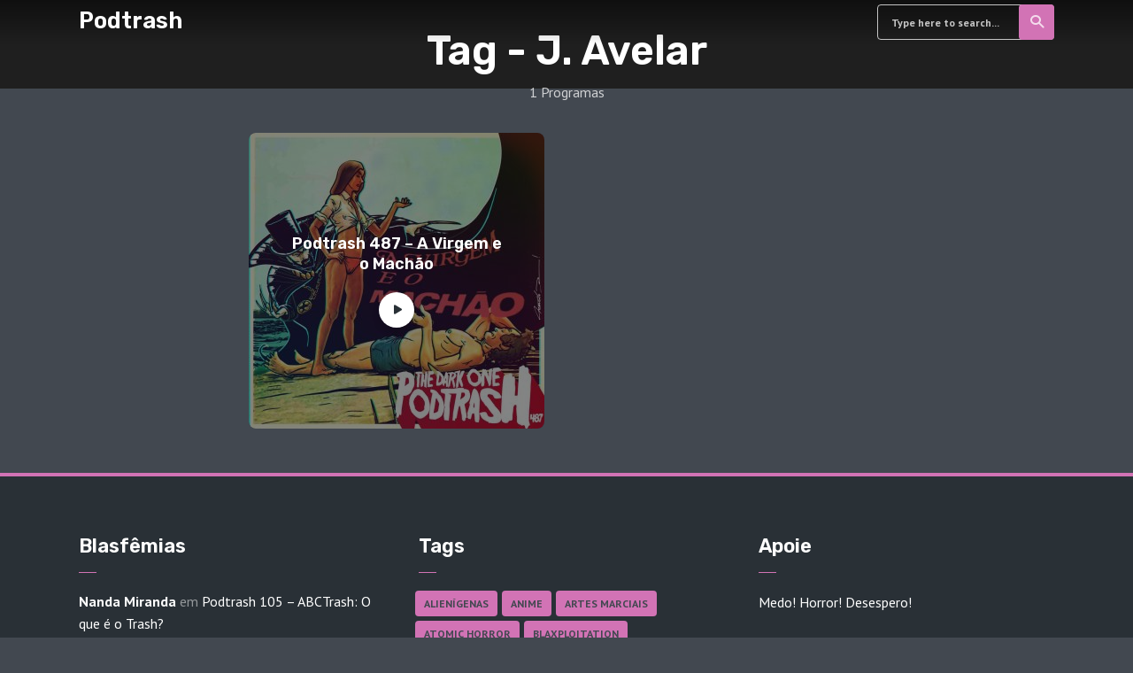

--- FILE ---
content_type: text/html; charset=UTF-8
request_url: https://td1p.com/tag/j-avelar/
body_size: 65083
content:
<!DOCTYPE html>
<html lang="pt-BR" class="no-js no-svg">

<head>
	<meta charset="UTF-8">
	<meta http-equiv="x-ua-compatible" content="ie=edge">
	<meta name="viewport" content="width=device-width, initial-scale=1">
	<link rel="profile" href="https://gmpg.org/xfn/11" />
	<title>J. Avelar &#8211; Podtrash</title>
<meta name='robots' content='max-image-preview:large' />
<link rel="stylesheet" id="roogan-fonts-fonts" href="https://fonts.googleapis.com/css2?family=PT%20Sans:ital,wght@0,400;0,700&family=Rubik:ital,wght@0,600&display=swap&ver=1.2.3" type="text/css" media="all" /><style type="text/css">
.powerpress_player .wp-audio-shortcode { max-width: 52%; }
</style>
<style id='wp-img-auto-sizes-contain-inline-css' type='text/css'>
img:is([sizes=auto i],[sizes^="auto," i]){contain-intrinsic-size:3000px 1500px}
/*# sourceURL=wp-img-auto-sizes-contain-inline-css */
</style>
<style id='wp-emoji-styles-inline-css' type='text/css'>

	img.wp-smiley, img.emoji {
		display: inline !important;
		border: none !important;
		box-shadow: none !important;
		height: 1em !important;
		width: 1em !important;
		margin: 0 0.07em !important;
		vertical-align: -0.1em !important;
		background: none !important;
		padding: 0 !important;
	}
/*# sourceURL=wp-emoji-styles-inline-css */
</style>
<link rel='stylesheet' id='wp-block-library-css' href='https://td1p.com/wp-includes/css/dist/block-library/style.min.css?ver=6.9' type='text/css' media='all' />
<style id='global-styles-inline-css' type='text/css'>
:root{--wp--preset--aspect-ratio--square: 1;--wp--preset--aspect-ratio--4-3: 4/3;--wp--preset--aspect-ratio--3-4: 3/4;--wp--preset--aspect-ratio--3-2: 3/2;--wp--preset--aspect-ratio--2-3: 2/3;--wp--preset--aspect-ratio--16-9: 16/9;--wp--preset--aspect-ratio--9-16: 9/16;--wp--preset--color--black: #000000;--wp--preset--color--cyan-bluish-gray: #abb8c3;--wp--preset--color--white: #ffffff;--wp--preset--color--pale-pink: #f78da7;--wp--preset--color--vivid-red: #cf2e2e;--wp--preset--color--luminous-vivid-orange: #ff6900;--wp--preset--color--luminous-vivid-amber: #fcb900;--wp--preset--color--light-green-cyan: #7bdcb5;--wp--preset--color--vivid-green-cyan: #00d084;--wp--preset--color--pale-cyan-blue: #8ed1fc;--wp--preset--color--vivid-cyan-blue: #0693e3;--wp--preset--color--vivid-purple: #9b51e0;--wp--preset--color--roogan-text: #ffffff;--wp--preset--color--roogan-bg: #ffffff;--wp--preset--gradient--vivid-cyan-blue-to-vivid-purple: linear-gradient(135deg,rgb(6,147,227) 0%,rgb(155,81,224) 100%);--wp--preset--gradient--light-green-cyan-to-vivid-green-cyan: linear-gradient(135deg,rgb(122,220,180) 0%,rgb(0,208,130) 100%);--wp--preset--gradient--luminous-vivid-amber-to-luminous-vivid-orange: linear-gradient(135deg,rgb(252,185,0) 0%,rgb(255,105,0) 100%);--wp--preset--gradient--luminous-vivid-orange-to-vivid-red: linear-gradient(135deg,rgb(255,105,0) 0%,rgb(207,46,46) 100%);--wp--preset--gradient--very-light-gray-to-cyan-bluish-gray: linear-gradient(135deg,rgb(238,238,238) 0%,rgb(169,184,195) 100%);--wp--preset--gradient--cool-to-warm-spectrum: linear-gradient(135deg,rgb(74,234,220) 0%,rgb(151,120,209) 20%,rgb(207,42,186) 40%,rgb(238,44,130) 60%,rgb(251,105,98) 80%,rgb(254,248,76) 100%);--wp--preset--gradient--blush-light-purple: linear-gradient(135deg,rgb(255,206,236) 0%,rgb(152,150,240) 100%);--wp--preset--gradient--blush-bordeaux: linear-gradient(135deg,rgb(254,205,165) 0%,rgb(254,45,45) 50%,rgb(107,0,62) 100%);--wp--preset--gradient--luminous-dusk: linear-gradient(135deg,rgb(255,203,112) 0%,rgb(199,81,192) 50%,rgb(65,88,208) 100%);--wp--preset--gradient--pale-ocean: linear-gradient(135deg,rgb(255,245,203) 0%,rgb(182,227,212) 50%,rgb(51,167,181) 100%);--wp--preset--gradient--electric-grass: linear-gradient(135deg,rgb(202,248,128) 0%,rgb(113,206,126) 100%);--wp--preset--gradient--midnight: linear-gradient(135deg,rgb(2,3,129) 0%,rgb(40,116,252) 100%);--wp--preset--font-size--small: 12.8px;--wp--preset--font-size--medium: 20px;--wp--preset--font-size--large: 28.8px;--wp--preset--font-size--x-large: 42px;--wp--preset--font-size--normal: 16px;--wp--preset--font-size--huge: 38.4px;--wp--preset--spacing--20: 0.44rem;--wp--preset--spacing--30: 0.67rem;--wp--preset--spacing--40: 1rem;--wp--preset--spacing--50: 1.5rem;--wp--preset--spacing--60: 2.25rem;--wp--preset--spacing--70: 3.38rem;--wp--preset--spacing--80: 5.06rem;--wp--preset--shadow--natural: 6px 6px 9px rgba(0, 0, 0, 0.2);--wp--preset--shadow--deep: 12px 12px 50px rgba(0, 0, 0, 0.4);--wp--preset--shadow--sharp: 6px 6px 0px rgba(0, 0, 0, 0.2);--wp--preset--shadow--outlined: 6px 6px 0px -3px rgb(255, 255, 255), 6px 6px rgb(0, 0, 0);--wp--preset--shadow--crisp: 6px 6px 0px rgb(0, 0, 0);}:where(.is-layout-flex){gap: 0.5em;}:where(.is-layout-grid){gap: 0.5em;}body .is-layout-flex{display: flex;}.is-layout-flex{flex-wrap: wrap;align-items: center;}.is-layout-flex > :is(*, div){margin: 0;}body .is-layout-grid{display: grid;}.is-layout-grid > :is(*, div){margin: 0;}:where(.wp-block-columns.is-layout-flex){gap: 2em;}:where(.wp-block-columns.is-layout-grid){gap: 2em;}:where(.wp-block-post-template.is-layout-flex){gap: 1.25em;}:where(.wp-block-post-template.is-layout-grid){gap: 1.25em;}.has-black-color{color: var(--wp--preset--color--black) !important;}.has-cyan-bluish-gray-color{color: var(--wp--preset--color--cyan-bluish-gray) !important;}.has-white-color{color: var(--wp--preset--color--white) !important;}.has-pale-pink-color{color: var(--wp--preset--color--pale-pink) !important;}.has-vivid-red-color{color: var(--wp--preset--color--vivid-red) !important;}.has-luminous-vivid-orange-color{color: var(--wp--preset--color--luminous-vivid-orange) !important;}.has-luminous-vivid-amber-color{color: var(--wp--preset--color--luminous-vivid-amber) !important;}.has-light-green-cyan-color{color: var(--wp--preset--color--light-green-cyan) !important;}.has-vivid-green-cyan-color{color: var(--wp--preset--color--vivid-green-cyan) !important;}.has-pale-cyan-blue-color{color: var(--wp--preset--color--pale-cyan-blue) !important;}.has-vivid-cyan-blue-color{color: var(--wp--preset--color--vivid-cyan-blue) !important;}.has-vivid-purple-color{color: var(--wp--preset--color--vivid-purple) !important;}.has-black-background-color{background-color: var(--wp--preset--color--black) !important;}.has-cyan-bluish-gray-background-color{background-color: var(--wp--preset--color--cyan-bluish-gray) !important;}.has-white-background-color{background-color: var(--wp--preset--color--white) !important;}.has-pale-pink-background-color{background-color: var(--wp--preset--color--pale-pink) !important;}.has-vivid-red-background-color{background-color: var(--wp--preset--color--vivid-red) !important;}.has-luminous-vivid-orange-background-color{background-color: var(--wp--preset--color--luminous-vivid-orange) !important;}.has-luminous-vivid-amber-background-color{background-color: var(--wp--preset--color--luminous-vivid-amber) !important;}.has-light-green-cyan-background-color{background-color: var(--wp--preset--color--light-green-cyan) !important;}.has-vivid-green-cyan-background-color{background-color: var(--wp--preset--color--vivid-green-cyan) !important;}.has-pale-cyan-blue-background-color{background-color: var(--wp--preset--color--pale-cyan-blue) !important;}.has-vivid-cyan-blue-background-color{background-color: var(--wp--preset--color--vivid-cyan-blue) !important;}.has-vivid-purple-background-color{background-color: var(--wp--preset--color--vivid-purple) !important;}.has-black-border-color{border-color: var(--wp--preset--color--black) !important;}.has-cyan-bluish-gray-border-color{border-color: var(--wp--preset--color--cyan-bluish-gray) !important;}.has-white-border-color{border-color: var(--wp--preset--color--white) !important;}.has-pale-pink-border-color{border-color: var(--wp--preset--color--pale-pink) !important;}.has-vivid-red-border-color{border-color: var(--wp--preset--color--vivid-red) !important;}.has-luminous-vivid-orange-border-color{border-color: var(--wp--preset--color--luminous-vivid-orange) !important;}.has-luminous-vivid-amber-border-color{border-color: var(--wp--preset--color--luminous-vivid-amber) !important;}.has-light-green-cyan-border-color{border-color: var(--wp--preset--color--light-green-cyan) !important;}.has-vivid-green-cyan-border-color{border-color: var(--wp--preset--color--vivid-green-cyan) !important;}.has-pale-cyan-blue-border-color{border-color: var(--wp--preset--color--pale-cyan-blue) !important;}.has-vivid-cyan-blue-border-color{border-color: var(--wp--preset--color--vivid-cyan-blue) !important;}.has-vivid-purple-border-color{border-color: var(--wp--preset--color--vivid-purple) !important;}.has-vivid-cyan-blue-to-vivid-purple-gradient-background{background: var(--wp--preset--gradient--vivid-cyan-blue-to-vivid-purple) !important;}.has-light-green-cyan-to-vivid-green-cyan-gradient-background{background: var(--wp--preset--gradient--light-green-cyan-to-vivid-green-cyan) !important;}.has-luminous-vivid-amber-to-luminous-vivid-orange-gradient-background{background: var(--wp--preset--gradient--luminous-vivid-amber-to-luminous-vivid-orange) !important;}.has-luminous-vivid-orange-to-vivid-red-gradient-background{background: var(--wp--preset--gradient--luminous-vivid-orange-to-vivid-red) !important;}.has-very-light-gray-to-cyan-bluish-gray-gradient-background{background: var(--wp--preset--gradient--very-light-gray-to-cyan-bluish-gray) !important;}.has-cool-to-warm-spectrum-gradient-background{background: var(--wp--preset--gradient--cool-to-warm-spectrum) !important;}.has-blush-light-purple-gradient-background{background: var(--wp--preset--gradient--blush-light-purple) !important;}.has-blush-bordeaux-gradient-background{background: var(--wp--preset--gradient--blush-bordeaux) !important;}.has-luminous-dusk-gradient-background{background: var(--wp--preset--gradient--luminous-dusk) !important;}.has-pale-ocean-gradient-background{background: var(--wp--preset--gradient--pale-ocean) !important;}.has-electric-grass-gradient-background{background: var(--wp--preset--gradient--electric-grass) !important;}.has-midnight-gradient-background{background: var(--wp--preset--gradient--midnight) !important;}.has-small-font-size{font-size: var(--wp--preset--font-size--small) !important;}.has-medium-font-size{font-size: var(--wp--preset--font-size--medium) !important;}.has-large-font-size{font-size: var(--wp--preset--font-size--large) !important;}.has-x-large-font-size{font-size: var(--wp--preset--font-size--x-large) !important;}
/*# sourceURL=global-styles-inline-css */
</style>

<style id='classic-theme-styles-inline-css' type='text/css'>
/*! This file is auto-generated */
.wp-block-button__link{color:#fff;background-color:#32373c;border-radius:9999px;box-shadow:none;text-decoration:none;padding:calc(.667em + 2px) calc(1.333em + 2px);font-size:1.125em}.wp-block-file__button{background:#32373c;color:#fff;text-decoration:none}
/*# sourceURL=/wp-includes/css/classic-themes.min.css */
</style>
<link rel='stylesheet' id='meks-app-block-frontend-css-css' href='https://td1p.com/wp-content/plugins/meks-audio-player/assets/css/blocks.style.css?ver=1.3' type='text/css' media='all' />
<link rel='stylesheet' id='mks_shortcodes_fntawsm_css-css' href='https://td1p.com/wp-content/plugins/meks-flexible-shortcodes/css/font-awesome/css/font-awesome.min.css?ver=1.3.8' type='text/css' media='screen' />
<link rel='stylesheet' id='mks_shortcodes_simple_line_icons-css' href='https://td1p.com/wp-content/plugins/meks-flexible-shortcodes/css/simple-line/simple-line-icons.css?ver=1.3.8' type='text/css' media='screen' />
<link rel='stylesheet' id='mks_shortcodes_css-css' href='https://td1p.com/wp-content/plugins/meks-flexible-shortcodes/css/style.css?ver=1.3.8' type='text/css' media='screen' />
<link rel='stylesheet' id='wp-polls-css' href='https://td1p.com/wp-content/plugins/wp-polls/polls-css.css?ver=2.77.3' type='text/css' media='all' />
<style id='wp-polls-inline-css' type='text/css'>
.wp-polls .pollbar {
	margin: 1px;
	font-size: 6px;
	line-height: 8px;
	height: 8px;
	background-image: url('https://td1p.com/wp-content/plugins/wp-polls/images/default/pollbg.gif');
	border: 1px solid #c8c8c8;
}

/*# sourceURL=wp-polls-inline-css */
</style>
<link rel='stylesheet' id='roogan-main-css' href='https://td1p.com/wp-content/themes/roogan/assets/css/min.css?ver=1.2.3' type='text/css' media='all' />
<style id='roogan-main-inline-css' type='text/css'>
:root{ --main-font: 'PT Sans', Arial, sans-serif;--main-font-weight: 400;--main-font-style: normal;--h-font: 'Rubik', Arial, sans-serif;--h-font-weight: 600;--h-font-style: normal;--button-font: 'PT Sans', Arial, sans-serif;--button-font-weight: 700;--button-font-style: normal;--color-txt: #ffffff;--color-bg: #424850;--color-acc: #d273b5;--color-h: #ffffff;--color-meta: rgba(255,255,255,0.5); --color-button: #293036;--color-button-border: rgba(41,48,54,0.8); --color-button-border-05: rgba(41,48,54,0.5); --color-txt-075: rgba(255,255,255,0.75); --color-txt-05: rgba(255,255,255,0.5); --color-txt-025: rgba(255,255,255,0.25); --color-txt-01: rgba(255,255,255,0.1); --color-txt-005: rgba(255,255,255,0.05); --color-player-bg: #1e2225; --color-player-025: rgba(255,255,255,0.25); --font-size-p: 1.6rem;--line-height-p: 1.625;--font-size-small: 1.4rem;--line-height-small: 1.4;--font-size-nav: 1.5rem;--font-size-p-large: 1.8rem;--header-height: 50px;--header-height-responsive-sm: 60px;--header-height-responsive-md: 80px;--content-post: 556px;--content-podcast: 748px;}.rogan-section-gradient-overlay .entry-media:before {-webkit-filter: opacity(0.5);filter: opacity(0.5);}.rogan-section-gradient-overlay .entry-media:after {-webkit-filter: opacity(0.5);filter: opacity(0.5);mix-blend-mode: screen;}.roogan-overlay-bg-full:after {background: rgba(41, 48, 54, 0.5);}.roogan-section-soft-bg{background: var(--color-txt-005);}.roogan-header{--nav-font: 'PT Sans', Arial, sans-serif;--nav-font-weight: 700;--nav-font-style: normal;--color-header-middle-txt: #fff;--color-header-middle-txt-05: rgba(255,255,255,0.5);--color-header-middle-txt-075: rgba(255,255,255,0.75); --color-header-middle-acc: var(--color-header-middle-txt-075);font-size:1.5rem; }.roogan-header-indent .cover-indent{padding-top: 12.5px; }.roogan-header-indent .inner--padding-normal{padding-top: 55px;}.roogan-header{font-family: var(--nav-font);font-weight: var(--nav-font-weight);font-style: var(--nav-font-style);}.roogan-header .sub-menu {background: var(--color-bg);color: var(--color-txt);}.header-main{background: #293036}.header-main,.header-main .header-middle a,.header-mobile a,.header-mobile .roogan-menu-donate li a{color: var(--color-header-middle-txt);}.header-main .sub-menu a{color: var(--color-txt);}.header-middle .sub-menu li:hover > a,.header-middle .sub-menu .current-menu-item > a,.header-middle .sub-menu .current-menu-parent > a{color: var(--color-txt-05);}.header-middle nav > ul > li:hover > a,.header-middle nav > ul > .current-menu-item > a,.header-middle nav > ul > .current-menu-parent > a,.roogan-hamburger > li > a:hover,.roogan-hamburger > li.accordion-active > a,.roogan-cart > li > a:hover,.roogan-cart > li.accordion-active > a{color: var(--color-header-middle-txt-075);}.header-sticky{--color-header-sticky-bg: #293036;--color-header-sticky-txt: #fff;--color-header-sticky-05: rgba(255,255,255,0.5); }.header-sticky,.header-sticky .sub-menu{background-color: var(--color-header-sticky-bg);}.header-sticky,.header-sticky a,.header-sticky .roogan-hamburger > li > a,.header-sticky .roogan-cart > li > a,.header-sticky .roogan-cart .roogan-cart-count {color: var(--color-header-sticky-txt);}.header-sticky .sub-menu li:hover > a,.header-sticky .sub-menu .current-menu-item > a,.header-sticky .sub-menu .current-menu-parent > a,.header-sticky nav > ul > li:hover > a,.header-sticky nav > ul > .current-menu-item > a,.header-sticky nav > ul > .current-menu-parent > a,.header-sticky .roogan-hamburger > li:hover > a,.header-sticky .roogan-cart > li:hover > a{color: var(--color-header-sticky-05);}.header-sticky-main > .container{height: 50px;}.rogan-section-gradient,.rogan-section-gradient-overlay .entry-media:after{background: #1f1f1f}.wa-5.rogan-section-gradient-overlay .entry-media:after{background: linear-gradient(270deg, rgba(0,0,0,0) 0%, rgba(0,0,0,0.8) 100%); max-width: 75%;filter: opacity(1);}.wa-4.rogan-section-gradient-overlay .entry-media:after{background: linear-gradient(270deg, rgba(0,0,0,0.8) 0%, rgba(0,0,0,0) 100%); max-width: 75%;right: 0;left: auto;filter: opacity(1);}.entry-title a,.show-title a{color: #ffffff;}body{font-size:1.6rem;}.widget-title,.mks_author_widget h3{font-size:2.2rem; }.entry-content .meks_ess_share_label h5{font-size:1.8rem; }.h0{font-size: clamp(2.6rem, 6vw, 4.6rem);}h1, .h1{font-size: clamp(2.6rem, 3vw, 4.0rem);}h2, .h2,.author-archive .h0{font-size: clamp(2.4rem, 3vw, 3.6rem);}h3, .h3{font-size: clamp(2.2rem, 2vw, 2.8rem);}h4, .h4,.mks_author_widget h3,.wp-block-cover .wp-block-cover-image-text,.wp-block-cover .wp-block-cover-text,.wp-block-cover h2,.wp-block-cover-image .wp-block-cover-image-text,.wp-block-cover-image .wp-block-cover-text,.wp-block-cover-image h2{font-size: clamp(2rem, 3vw, 2.0rem);}h5, .h5,.header-el-label,.fn{font-size: clamp(1.8rem, 3vw, 1.8rem);}h6, .h6{font-size: clamp(1.6rem, 3vw, 1.6rem);}.section-title{font-size: clamp(2rem, 3vw, 2.8rem);}.paragraph-small,.text-small {font-size:1.4rem;}.header-mobile>.container,.header-sticky .header-middle > .container{height: 60px;}@media (min-width: 600px){ .header-mobile>.container,.header-sticky .header-middle > .container{height: 80px;}}@media (min-width: 989px){ .header-main .header-middle > .container {height: 50px;}.header-sticky .header-middle > .container{height: 50px; }}.roogan-section.roogan-newsletter{height: 400px;min-height: auto;}.roogan-section.roogan-subscribe{height: 200px;min-height: auto;}.roogan-button,input[type="submit"],input[type="button"],button[type="submit"],.roogan-pagination a,ul.page-numbers a,ul.page-numbers span,.meks-instagram-follow-link .meks-widget-cta,.widget .mks_autor_link_wrap a,.widget .mks_read_more a,.paginated-post-wrapper a,#cancel-comment-reply-link,.comment-reply-link,.wp-block-button .wp-block-button__link{font-family: var(--button-font);font-weight: var(--button-font-weight);font-style: var(--button-font-style); }.entry-tags a{font-family: var(--h-font); font-weight: var(--h-font-weight);}.roogan-button.disabled,.roogan-button.disabled:hover{background-color: rgba(255,255,255,0.1); color: #ffffff;pointer-events: none;}.roogan-breadcrumbs{color: rgba(255,255,255,0.25);}.roogan-breadcrumbs a{color: rgba(255,255,255,0.5); }.roogan-breadcrumbs a:hover{color: #ffffff; }.roogan-subscribe li a {background: rgba(210,115,181,0.75);}.roogan-subscribe li a:hover,.roogan-header .roogan-cart .roogan-cart-count {background: rgba(210,115,181,1);}.widget a{color: #ffffff;}.widget a:hover{color: #d273b5; }.widget li{color: rgba(255,255,255,0.5); }.roogan-sidebar ul.mks_social_widget_ul li a:hover,.widget_calendar #today a{background-color: #ffffff;}.widget_calendar #today a{color: #fff;}.rssSummary,.widget-title .rsswidget{color: #ffffff; }.widget_categories ul li a,.widget_archive ul li a{color: #ffffff; }.roogan-header .site-title a{ text-transform: none;}.site-description{ text-transform: none;}.roogan-header li a{ text-transform: none;}.roogan-header .header-top, .roogan-header .header-top li a{ text-transform: none;}.widget-title, .roogan-footer .widget-title{ text-transform: none;}.section-title{ text-transform: none;}.entry-title, .meks-ap-title{ text-transform: none;}h1, h2, h3, h4, h5, h6, .fn, .h7, .h8{ text-transform: none;}.roogan-menu-donate li a,.roogan-buttons .roogan-menu-subscribe li a,.roogan-button, input[type="submit"], input[type="button"], button[type="submit"], .roogan-pagination a, ul.page-numbers a, ul.page-numbers .current, .comment-reply-link, #cancel-comment-reply-link, .meks-instagram-follow-link .meks-widget-cta, .mks_autor_link_wrap a, .mks_read_more a, .paginated-post-wrapper a, .entry-content .roogan-button, .roogan-subscribe .empty-list a, .roogan-menu-donate .empty-list a, .roogan-link-special,.roogan-button-play span{text-transform: uppercase;letter-spacing: 0.5px;}@media(min-width: 989px){.has-small-font-size{ font-size: 1.3rem;}.has-normal-font-size{ font-size: 1.6rem;}.has-large-font-size{ font-size: 2.9rem;}.has-huge-font-size{ font-size: 3.8rem;}}.has-roogan-text-background-color{ background-color: #ffffff;}.has-roogan-text-color{ color: #ffffff;}.has-roogan-bg-background-color{ background-color: #424850;}.has-roogan-bg-color{ color: #424850;}.has-roogan-bg-background-color{ background-color: #d273b5;}.has-roogan-bg-color{ color: #d273b5;}.has-roogan-bg-background-color{ background-color: #ffffff;}.has-roogan-bg-color{ color: #ffffff;}.roogan-footer{--color-footer-bg: #293036;--color-footer-txt: #FFF;--color-footer-txt-05: rgba(255,255,255,0.5); --color-footer-txt-025: rgba(255,255,255,0.25); --color-footer-txt-015: rgba(255,255,255,0.15); background-color: var(--color-footer-bg);color: var(--color-footer-txt);font-size: 1.6rem;border-top: 4px solid var(--color-acc);}.roogan-footer a,.roogan-footer .widget-title,.roogan-footer .widget .count,.roogan-footer .widget_categories li a,.roogan-footer .widget_archive li a,.roogan-footer .widget .roogan-accordion-nav,.roogan-footer table,.roogan-footer .widget-title .rsswidget,.roogan-footer .widget li,.roogan-footer .rssSummary,.roogan-footer .widget p,.roogan-footer .widget.widget_search button[type=submit]{color: var(--color-footer-txt);}.roogan-footer select{color: var(--color-footer-bg); }.roogan-footer .separator-line{background-color:rgba(255,255,255,0.1);}.roogan-empty-message{background-color: rgba(255,255,255,0.1); }.roogan-footer .widget li,.roogan-footer .rss-date{color: rgba(255,255,255,0.5); }.roogan-footer .widget li a:hover,.roogan-footer .widget a:hover,.roogan-copyright a:hover{color: var(--color-acc); }body .meks-ap,body .meks-ap-player,body .meks-ap-player iframe {height: 120px; }body .meks-ap-collapsed,.roogan-player-hidden .meks-ap{bottom: -120px; }.meks-ap-player .mejs-volume-handle{background: 0 0;}.meks-ap-toggle.meks-ap-bg{background-color: rgba(255,255,255,0.5);}body .meks-ap ul a,.roogan-player-action .mejs-button:hover > button{color: #ffffff;}body .meks-ap-bg, body .meks-ap-collapsed .meks-ap-toggle {background: #1e2225}body .meks-ap, body .meks-ap a, body .meks-ap .mejs-button>button,body .roogan-player-action .mejs-button > button,body .roogan-player-action .mejs-button > a,body .meks-ap-episode {color: #fff;}body .meks-ap .mejs-volume-button>.mejs-volume-slider,body .meks-ap .mejs__speed-selector, body .meks-ap .mejs-speed-selector, body .meks-ap .mejs-playpause-button {background-color: #FFF;}body .meks-ap .mejs-volume-button:hover > button:before,body .meks-ap .mejs__speed-selector,body .meks-ap .mejs-speed-selector, body .meks-ap .mejs-speed-button:hover button,body .meks-ap .mejs-playpause-button button{color: #000;}body .meks-ap .mejs-time-current,body .meks-ap .mejs-time-handle-content{background-color: rgba(255,255,255,1);}body .meks-ap .mejs-time-handle-content{border-color: rgba(255,255,255,1);}body .meks-ap .mejs-time-total{background: rgba(255,255,255,0.3);}body .meks-ap .mejs-time-loaded {background: rgba(255,255,255,0.4);}body .meks-ap .mejs-time-current,body .meks-ap .mejs-time-handle-content {background: rgba(255,255,255,1);}body .meks-ap .mejs-time-hovered {background: rgba(255,255,255,0.5);z-index: 10}body .meks-ap .mejs-time-hovered.negative {background: hsla(0, 0%, 100%, .9);}body .meks-ap .mejs-time-float {background: rgba(255,255,255,1);color: #1e2225;}body .meks-ap .mejs-time-float-corner{border: 5px solid rgba(255,255,255,1);border-color: rgba(255,255,255,1) transparent transparent;}.meks-ap .roogan-loader:after{content: "Baixando o programa...";}tr {border-bottom: 1px solid rgba(255,255,255,0.1);}.wp-block-table.is-style-stripes tr:nth-child(odd){background-color: rgba(255,255,255,0.1);}body .wp-block-button .wp-block-button__link.has-background:hover{background-color: #ffffff !important;color: #424850; }.wp-block-button.is-style-outline .wp-block-button__link{border: 1px solid #ffffff;color: #ffffff;}.wp-block-button.is-style-outline .wp-block-button__link:hover{border: 1px solid #ffffff; color: #ffffff; background: 0 0; }.is-style-outline .wp-block-button__link {background: 0 0;color:#ffffff;border: 2px solid currentcolor;}.wp-block-quote:before{background-color: rgba(255,255,255,0.01);}.wp-block-pullquote:not(.is-style-solid-color){color: #ffffff;border-color: #ffffff;}.wp-block-pullquote{background-color: #ffffff;color: #424850; }.roogan-sidebar-none .wp-block-pullquote.alignfull.is-style-solid-color{box-shadow: -526px 0 0 #ffffff, -1052px 0 0 #ffffff,526px 0 0 #ffffff, 1052px 0 0 #ffffff; }.entry-content > pre,.entry-content > code,.entry-content > p code,.comment-content > pre,.comment-content > code,.comment-content > p code{background-color: rgba(255,255,255,0.05);font-size: 1.4rem;}.wp-block-separator{background-color: rgba(255,255,255,0.05);}.wp-block-rss__item-author, .wp-block-rss__item-publish-date{color:rgba(255,255,255,0.5);}.wp-block-calendar tfoot a{color:rgba(255,255,255,0.5);}.wp-block-latest-comments__comment-meta,.wp-block-latest-posts__post-date{color: rgba(255,255,255,0.5); }.roogan-content-post{max-width: 556px;}.roogan-content-podcast{max-width: 748px;}.roogan-content-page{max-width: 556px;}@media (min-width: 1102px){ .roogan-content-post{max-width: 576px;}.roogan-content-podcast{max-width: 768px;}.roogan-content-page{max-width: 576px;}}@media(min-width: 600px){.size-roogan-single-post-3{ height: 600px !important;}.size-roogan-single-page-2{ height: 500px !important;}.size-roogan-wa-3{ height: 900px !important;}.size-roogan-wa-4{ height: 1024px !important;}.size-roogan-fa-3{ height: 700px !important;}.size-roogan-fa-4{ height: 700px !important;}.size-roogan-category-4{ height: 500px !important;}.size-roogan-newsletter{ height: 400px !important;}.size-roogan-subscribe{ height: 200px !important;}.size-roogan-single-podcast-3{ height: 650px !important;}.size-roogan-show-4{ height: 400px !important;}}@media(min-width: 989px){.size-roogan-a{ height: 473px !important;}.size-roogan-b{ height: 404px !important;}.size-roogan-c{ height: 526px !important;}.size-roogan-d{ height: 334px !important;}.size-roogan-e{ height: 395px !important;}.size-roogan-f{ height: 334px !important;}.size-roogan-g{ height: 238px !important;}.size-roogan-single-post-1{ height: 430px !important;}.size-roogan-single-post-2{ height: 430px !important;}.size-roogan-single-post-3{ height: 600px !important;}.size-roogan-single-post-4{ height: 473px !important;}.size-roogan-single-post-5{ height: 473px !important;}.size-roogan-single-post-6{ height: 473px !important;}.size-roogan-single-post-7{ height: 473px !important;}.size-roogan-single-page-1{ height: 473px !important;}.size-roogan-single-page-2{ height: 500px !important;}.size-roogan-wa-1{ height: 430px !important;}.size-roogan-wa-2{ height: 430px !important;}.size-roogan-wa-3{ height: 900px !important;}.size-roogan-wa-4{ height: 1024px !important;}.size-roogan-fa-1{ height: 430px !important;}.size-roogan-fa-2{ height: 430px !important;}.size-roogan-fa-3{ height: 700px !important;}.size-roogan-fa-4{ height: 700px !important;}.size-roogan-category-1{ height: 430px !important;}.size-roogan-category-2{ height: 430px !important;}.size-roogan-category-3{ height: 473px !important;}.size-roogan-category-4{ height: 500px !important;}.size-roogan-newsletter{ height: 400px !important;}.size-roogan-subscribe{ height: 200px !important;}.size-roogan-single-podcast-1{ height: 430px !important;}.size-roogan-single-podcast-2{ height: 430px !important;}.size-roogan-single-podcast-3{ height: 650px !important;}.size-roogan-single-podcast-4{ height: 473px !important;}.size-roogan-single-podcast-5{ height: 473px !important;}.size-roogan-single-podcast-6{ height: 473px !important;}.size-roogan-single-podcast-7{ height: 473px !important;}.size-roogan-show-1{ height: 430px !important;}.size-roogan-show-2{ height: 430px !important;}.size-roogan-show-3{ height: 1102px !important;}.size-roogan-show-4{ height: 400px !important;}}
/*# sourceURL=roogan-main-inline-css */
</style>
<link rel='stylesheet' id='meks-ads-widget-css' href='https://td1p.com/wp-content/plugins/meks-easy-ads-widget/css/style.css?ver=2.0.9' type='text/css' media='all' />
<link rel='stylesheet' id='meks_instagram-widget-styles-css' href='https://td1p.com/wp-content/plugins/meks-easy-instagram-widget/css/widget.css?ver=6.9' type='text/css' media='all' />
<link rel='stylesheet' id='meks-flickr-widget-css' href='https://td1p.com/wp-content/plugins/meks-simple-flickr-widget/css/style.css?ver=1.3' type='text/css' media='all' />
<link rel='stylesheet' id='meks-author-widget-css' href='https://td1p.com/wp-content/plugins/meks-smart-author-widget/css/style.css?ver=1.1.5' type='text/css' media='all' />
<link rel='stylesheet' id='meks-social-widget-css' href='https://td1p.com/wp-content/plugins/meks-smart-social-widget/css/style.css?ver=1.6.5' type='text/css' media='all' />
<link rel='stylesheet' id='meks-themeforest-widget-css' href='https://td1p.com/wp-content/plugins/meks-themeforest-smart-widget/css/style.css?ver=1.6' type='text/css' media='all' />
<link rel='stylesheet' id='meks_ap-main-css' href='https://td1p.com/wp-content/plugins/meks-audio-player/assets/css/main.css?ver=1.3' type='text/css' media='all' />
<style id='meks_ap-main-inline-css' type='text/css'>
.meks-ap-bg, .mejs-volume-total, .meks-ap-collapsed .meks-ap-toggle {
                    background: #000;
                 }.meks-ap, .meks-ap a, .mejs-button>button {
                    color: #FFF;
                 }.mejs-volume-button>.mejs-volume-slider,.mejs__speed-selector, .mejs-speed-selector, .mejs-playpause-button {
                    background-color: #FFF;
                }.mejs-volume-button:hover > button:before,.mejs__speed-selector,.mejs-speed-selector, .mejs-speed-button:hover button, .mejs-playpause-button button{
                    color: #000;
                }.mejs-time-current, .mejs-time-handle-content{
                    background-color: #FFF;
            }.mejs-time-handle-content{
                border-color: #FFF;
        }:root{
            --player-original-bg-color: #000;
        }
/*# sourceURL=meks_ap-main-inline-css */
</style>
<link rel='stylesheet' id='meks_ess-main-css' href='https://td1p.com/wp-content/plugins/meks-easy-social-share/assets/css/main.css?ver=1.3' type='text/css' media='all' />
<script type="text/javascript" src="https://td1p.com/wp-includes/js/jquery/jquery.min.js?ver=3.7.1" id="jquery-core-js"></script>
<script type="text/javascript" src="https://td1p.com/wp-includes/js/jquery/jquery-migrate.min.js?ver=3.4.1" id="jquery-migrate-js"></script>
<link rel="https://api.w.org/" href="https://td1p.com/wp-json/" /><link rel="alternate" title="JSON" type="application/json" href="https://td1p.com/wp-json/wp/v2/tags/650" /><link rel="EditURI" type="application/rsd+xml" title="RSD" href="https://td1p.com/xmlrpc.php?rsd" />
<meta name="generator" content="WordPress 6.9" />
            <script type="text/javascript"><!--
                                function powerpress_pinw(pinw_url){window.open(pinw_url, 'PowerPressPlayer','toolbar=0,status=0,resizable=1,width=460,height=320');	return false;}
                //-->

                // tabnab protection
                window.addEventListener('load', function () {
                    // make all links have rel="noopener noreferrer"
                    document.querySelectorAll('a[target="_blank"]').forEach(link => {
                        link.setAttribute('rel', 'noopener noreferrer');
                    });
                });
            </script>
            <style type="text/css">.recentcomments a{display:inline !important;padding:0 !important;margin:0 !important;}</style><link rel="icon" href="https://td1p.com/wp-content/uploads/2024/03/cropped-cropped-304925717_518142906858986_5157689622351994635_n-150x150.jpg" sizes="32x32" />
<link rel="icon" href="https://td1p.com/wp-content/uploads/2024/03/cropped-cropped-304925717_518142906858986_5157689622351994635_n-238x238.jpg" sizes="192x192" />
<link rel="apple-touch-icon" href="https://td1p.com/wp-content/uploads/2024/03/cropped-cropped-304925717_518142906858986_5157689622351994635_n-238x238.jpg" />
<meta name="msapplication-TileImage" content="https://td1p.com/wp-content/uploads/2024/03/cropped-cropped-304925717_518142906858986_5157689622351994635_n-300x300.jpg" />
<style id="kirki-inline-styles"></style></head>

<body class="archive tag tag-j-avelar tag-650 wp-custom-logo wp-embed-responsive wp-theme-roogan roogan-player-hidden roogan-sidebar-none roogan-header-labels-hidden roogan-header-no-margin roogan-header-indent roogan-v_1_2_3">

				
	
		<header id="roogan-header" class="roogan-header header-main d-none d-lg-block">
			
			<div class="header-middle">
	<div class="container d-flex justify-content-between align-items-center flex-item-auto">
		<div class="header-main-slot-l d-flex align-items-center">
			<div class="roogan-site-branding">
    <span class="site-title h3 logo-img-none"><a href="https://td1p.com/" rel="home">Podtrash</a></span></div>					</div>
		<div class="header-main-slot-r">
			            	             		<form class="search-form" action="https://td1p.com/" method="get">
		<input name="s" type="text" value="" placeholder="Type here to search..." />
				<button type="submit">Search<i class="rf rf-search"></i></button>
</form>             							
		</div>
	</div>
</div>		</header>

		<div class="roogan-header header-mobile header-main d-lg-none">
		<div class="container">

		<div class="row">

			<div class="header-main-slot-l col">
				<div class="roogan-site-branding">
					<span class="site-title h3 logo-img-none"><a href="https://td1p.com/" rel="home">Podtrash</a></span>				</div>
			</div>
			<div class="header-main-slot-r col d-flex justify-content-end">
															<form class="search-form" action="https://td1p.com/" method="get">
		<input name="s" type="text" value="" placeholder="Type here to search..." />
				<button type="submit">Search<i class="rf rf-search"></i></button>
</form>													<ul class="roogan-menu-action roogan-hamburger d-block d-lg-none">
	<li><a href="javascript:void(0);" class="roogan-open-responsive-menu" data-side="mobile"><span>Menu</span><i class="rf rf-menu"></i></a>

					

	</li>
</ul>			</div>
		</div>

		</div>
</div>
					<div class="roogan-header header-sticky">
    <div class="header-sticky-main">
       
        <div class="header-middle">
	<div class="container">

		<div class="row h-100 align-items-center">

			<div class="header-main-slot-l col">
				<div class="roogan-site-branding sticky-logo">
    <span class="site-title h3 logo-img-none"><a href="https://td1p.com/" rel="home">Podtrash</a></span></div>			</div>
			<div class="d-none d-lg-flex">
				<div class="header-main-slot-c col d-flex align-items-center">
									</div>
			</div>

			<div class="header-main-slot-r col d-flex align-items-center justify-content-end">
				
				<div class="d-none d-lg-flex">
																		<form class="search-form" action="https://td1p.com/" method="get">
		<input name="s" type="text" value="" placeholder="Type here to search..." />
				<button type="submit">Search<i class="rf rf-search"></i></button>
</form>															</div>

			    <div class="d-flex d-lg-none">
                                                                        <form class="search-form" action="https://td1p.com/" method="get">
		<input name="s" type="text" value="" placeholder="Type here to search..." />
				<button type="submit">Search<i class="rf rf-search"></i></button>
</form>                                                            
				    <ul class="roogan-menu-action roogan-hamburger d-block d-lg-none">
	<li><a href="javascript:void(0);" class="roogan-open-responsive-menu" data-side="mobile"><span>Menu</span><i class="rf rf-menu"></i></a>

					

	</li>
</ul>				</div>


			</div>
		</div>

	</div>
</div>
        <div class="header-sticky-main d-block d-lg-none">
            <div class="header-middle roogan-header-hover">
                            </div>
        </div> 

    </div>   
</div>		
	
<div class="roogan-section section-archive mb--0">
    <div class="roogan-section rogan-section-gradient rogan-section-gradient-overlay wa-3 entry-media-page" data-color="overlay">
   

            
            
            <div class="container">
        <div class="row justify-content-center align-items-center inner--padding-xl">


        

            <div class="col-12 col-md-8">

                                    <div class="mb--sm">
                        <h1 class="h0"><span class="archive-label">Tag - </span>J. Avelar</h1>
                    </div>
                    <div class="w-100"></div>
                
                                    <div class="section-meta">
                        <span>
                            1                            Programas                        </span>
                    </div>
                    <div class="w-100"></div>
                
                
                
            </div>
        
        </div>
    </div>
</div>
        <div class="container">
        <div class="section-content row justify-content-center">

    
    <div class="col-12 roogan-order-1 roogan-content-height col-lg-8">
        <div class="row roogan-items roogan-posts">
            
                                    
                    
                    <div class="col-12 col-md-6 col-lg-6">
                        
<article class="roogan-post section-item-vertical-rhythm roogan-post-layout-d roogan-is-podcast post-10902 post type-post status-publish format-standard has-post-thumbnail hentry category-podtrash-classico category-podtrash category-temporada-10 tag-boca-do-lixo tag-brasil tag-comedia tag-filmes tag-j-avelar tag-pornochanchada tag-ze-do-caixao">
	<div class="row">

		<div class="col-12">

			<div class="roogan-overlay">

									<div class="entry-media">
						<a href="https://td1p.com/podtrash-487-a-virgem-e-o-machao/"><img width="334" height="334" src="https://td1p.com/wp-content/uploads/2019/12/487-334x334.jpeg" class="attachment-roogan-d size-roogan-d wp-post-image" alt="" srcset="https://td1p.com/wp-content/uploads/2019/12/487-334x334.jpeg 334w, https://td1p.com/wp-content/uploads/2019/12/487-300x300.jpeg 300w, https://td1p.com/wp-content/uploads/2019/12/487-1024x1024.jpeg 1024w, https://td1p.com/wp-content/uploads/2019/12/487-150x150.jpeg 150w, https://td1p.com/wp-content/uploads/2019/12/487-768x768.jpeg 768w, https://td1p.com/wp-content/uploads/2019/12/487-526x526.jpeg 526w, https://td1p.com/wp-content/uploads/2019/12/487-238x238.jpeg 238w, https://td1p.com/wp-content/uploads/2019/12/487-430x430.jpeg 430w, https://td1p.com/wp-content/uploads/2019/12/487.jpeg 1280w" sizes="(max-width: 334px) 100vw, 334px" /></a>

					</div>
								


				<div class="roogan-overlay-bg roogan-overlay-bg-full" data-color="overlay">

					<div class="entry-header roogan-content-x-small">

						<h2 class="entry-title h5"><a href="https://td1p.com/podtrash-487-a-virgem-e-o-machao/">Podtrash 487 &#8211; A Virgem e o Machão</a></h2>

		
						
													
		<a class="roogan-play roogan-play-10902 roogan-button-play roogan-button-play-white roogan-button-play-small mt--lg "  data-play-id="10902" href="https://td1p.com/podtrash-487-a-virgem-e-o-machao/">
			<i class="rf rf-play"></i>
					</a>

								
					</div>

				</div>

			</div>

		</div>

	</div>
</article>
                    </div>

                    
                                    </div>
    </div>

    
    
</div>    </div>
</div>

    
    
    <footer id="roogan-footer" class="roogan-footer">

        <div class="container">

                            
	<div class="row roogan-footer-widgets justify-content-start">
			        				<div class="col-12 col-md-6 col-lg-4">
		            <div id="recent-comments-5" class="widget widget_recent_comments "><h5 class="widget-title">Blasfêmias</h5><ul id="recentcomments"><li class="recentcomments"><span class="comment-author-link"><a href="https://essenciadiletante.wordpress.com/" class="url" rel="ugc external nofollow">Nanda Miranda</a></span> em <a href="https://td1p.com/podtrash-105-abctrash-o-que-e-o-trash/#comment-94337">Podtrash 105 &#8211; ABCTrash: O que é o Trash?</a></li><li class="recentcomments"><span class="comment-author-link"><a href="https://essenciadiletante.wordpress.com/" class="url" rel="ugc external nofollow">Nanda Miranda</a></span> em <a href="https://td1p.com/podtrash-105-abctrash-o-que-e-o-trash/#comment-94336">Podtrash 105 &#8211; ABCTrash: O que é o Trash?</a></li><li class="recentcomments"><span class="comment-author-link">RENATO</span> em <a href="https://td1p.com/podtrash-802-refugo-animes-japoneses/#comment-94282">Podtrash 802 &#8211; Refugo: Animes Japoneses</a></li><li class="recentcomments"><span class="comment-author-link"><a href="https://essenciadiletante.wordpress.com/" class="url" rel="ugc external nofollow">Nanda Miranda</a></span> em <a href="https://td1p.com/podtrash-368-a-hora-do-pesadelo/#comment-94274">Podtrash 368 &#8211; A Hora do Pesadelo</a></li><li class="recentcomments"><span class="comment-author-link"><a href="https://essenciadiletante.wordpress.com/" class="url" rel="ugc external nofollow">Nanda Miranda</a></span> em <a href="https://td1p.com/podtrash-802-refugo-animes-japoneses/#comment-94266">Podtrash 802 &#8211; Refugo: Animes Japoneses</a></li><li class="recentcomments"><span class="comment-author-link"><a href="https://essenciadiletante.wordpress.com/" class="url" rel="ugc external nofollow">Nanda Miranda</a></span> em <a href="https://td1p.com/podtrash-802-refugo-animes-japoneses/#comment-94210">Podtrash 802 &#8211; Refugo: Animes Japoneses</a></li><li class="recentcomments"><span class="comment-author-link"><a href="https://essenciadiletante.wordpress.com/" class="url" rel="ugc external nofollow">Nanda Miranda</a></span> em <a href="https://td1p.com/podtrash-802-refugo-animes-japoneses/#comment-94209">Podtrash 802 &#8211; Refugo: Animes Japoneses</a></li><li class="recentcomments"><span class="comment-author-link"><a href="https://essenciadiletante.wordpress.com/" class="url" rel="ugc external nofollow">Nanda Miranda</a></span> em <a href="https://td1p.com/podtrash-799-black-christmas-1974/#comment-94207">Podtrash 799 &#8211; Black Christmas (1974)</a></li><li class="recentcomments"><span class="comment-author-link"><a href="https://essenciadiletante.wordpress.com/" class="url" rel="ugc external nofollow">Nanda Miranda</a></span> em <a href="https://td1p.com/podtrash-801-chorume-stephen-king/#comment-94206">Podtrash 801 &#8211; Chorume: Stephen King</a></li><li class="recentcomments"><span class="comment-author-link">Herbert Barbosa</span> em <a href="https://td1p.com/podtrash-802-refugo-animes-japoneses/#comment-94169">Podtrash 802 &#8211; Refugo: Animes Japoneses</a></li></ul></div>	            </div>
	        	    	        				<div class="col-12 col-md-6 col-lg-4">
		            <div id="tag_cloud-4" class="widget widget_tag_cloud"><h5 class="widget-title">Tags</h5><div class="tagcloud"><a href="https://td1p.com/tag/alienigenas/" class="tag-cloud-link tag-link-48 tag-link-position-1" style="font-size: 11.913043478261pt;" aria-label="Alienígenas (47 itens)">Alienígenas</a>
<a href="https://td1p.com/tag/anime/" class="tag-cloud-link tag-link-114 tag-link-position-2" style="font-size: 8.6086956521739pt;" aria-label="Anime (19 itens)">Anime</a>
<a href="https://td1p.com/tag/artes-marciais/" class="tag-cloud-link tag-link-18 tag-link-position-3" style="font-size: 14.347826086957pt;" aria-label="Artes Marciais (90 itens)">Artes Marciais</a>
<a href="https://td1p.com/tag/atomic-horror/" class="tag-cloud-link tag-link-53 tag-link-position-4" style="font-size: 9.9130434782609pt;" aria-label="Atomic Horror (27 itens)">Atomic Horror</a>
<a href="https://td1p.com/tag/blaxploitation/" class="tag-cloud-link tag-link-17 tag-link-position-5" style="font-size: 9.304347826087pt;" aria-label="Blaxploitation (23 itens)">Blaxploitation</a>
<a href="https://td1p.com/tag/body-horror/" class="tag-cloud-link tag-link-129 tag-link-position-6" style="font-size: 11.478260869565pt;" aria-label="Body Horror (42 itens)">Body Horror</a>
<a href="https://td1p.com/tag/brasil/" class="tag-cloud-link tag-link-465 tag-link-position-7" style="font-size: 11.565217391304pt;" aria-label="Brasil (43 itens)">Brasil</a>
<a href="https://td1p.com/tag/canada/" class="tag-cloud-link tag-link-464 tag-link-position-8" style="font-size: 8.4347826086957pt;" aria-label="Canadá (18 itens)">Canadá</a>
<a href="https://td1p.com/tag/canibalismo/" class="tag-cloud-link tag-link-27 tag-link-position-9" style="font-size: 8pt;" aria-label="Canibalismo (16 itens)">Canibalismo</a>
<a href="https://td1p.com/tag/china/" class="tag-cloud-link tag-link-466 tag-link-position-10" style="font-size: 11.391304347826pt;" aria-label="China (41 itens)">China</a>
<a href="https://td1p.com/tag/chorume/" class="tag-cloud-link tag-link-106 tag-link-position-11" style="font-size: 11.739130434783pt;" aria-label="Chorume (45 itens)">Chorume</a>
<a href="https://td1p.com/tag/comedia/" class="tag-cloud-link tag-link-29 tag-link-position-12" style="font-size: 16.95652173913pt;" aria-label="Comédia (182 itens)">Comédia</a>
<a href="https://td1p.com/tag/distopia/" class="tag-cloud-link tag-link-273 tag-link-position-13" style="font-size: 8.2608695652174pt;" aria-label="Distopia (17 itens)">Distopia</a>
<a href="https://td1p.com/tag/estados-unidos/" class="tag-cloud-link tag-link-459 tag-link-position-14" style="font-size: 20.260869565217pt;" aria-label="Estados Unidos (437 itens)">Estados Unidos</a>
<a href="https://td1p.com/tag/exploitation/" class="tag-cloud-link tag-link-149 tag-link-position-15" style="font-size: 12.521739130435pt;" aria-label="Exploitation (55 itens)">Exploitation</a>
<a href="https://td1p.com/tag/fantasia/" class="tag-cloud-link tag-link-164 tag-link-position-16" style="font-size: 9.9130434782609pt;" aria-label="Fantasia (27 itens)">Fantasia</a>
<a href="https://td1p.com/tag/filmes/" class="tag-cloud-link tag-link-560 tag-link-position-17" style="font-size: 22pt;" aria-label="Filmes (687 itens)">Filmes</a>
<a href="https://td1p.com/tag/franca/" class="tag-cloud-link tag-link-472 tag-link-position-18" style="font-size: 8.4347826086957pt;" aria-label="França (18 itens)">França</a>
<a href="https://td1p.com/tag/games/" class="tag-cloud-link tag-link-52 tag-link-position-19" style="font-size: 8.4347826086957pt;" aria-label="Games (18 itens)">Games</a>
<a href="https://td1p.com/tag/golan-globus/" class="tag-cloud-link tag-link-331 tag-link-position-20" style="font-size: 9.7391304347826pt;" aria-label="Golan-Globus (26 itens)">Golan-Globus</a>
<a href="https://td1p.com/tag/gore/" class="tag-cloud-link tag-link-85 tag-link-position-21" style="font-size: 16.347826086957pt;" aria-label="Gore (155 itens)">Gore</a>
<a href="https://td1p.com/tag/horror/" class="tag-cloud-link tag-link-454 tag-link-position-22" style="font-size: 8.2608695652174pt;" aria-label="Horror (17 itens)">Horror</a>
<a href="https://td1p.com/tag/independente/" class="tag-cloud-link tag-link-51 tag-link-position-23" style="font-size: 14.695652173913pt;" aria-label="Independente (98 itens)">Independente</a>
<a href="https://td1p.com/tag/inglaterra/" class="tag-cloud-link tag-link-460 tag-link-position-24" style="font-size: 11.739130434783pt;" aria-label="Inglaterra (45 itens)">Inglaterra</a>
<a href="https://td1p.com/tag/italia/" class="tag-cloud-link tag-link-468 tag-link-position-25" style="font-size: 11.04347826087pt;" aria-label="Itália (37 itens)">Itália</a>
<a href="https://td1p.com/tag/japao/" class="tag-cloud-link tag-link-461 tag-link-position-26" style="font-size: 12pt;" aria-label="Japão (48 itens)">Japão</a>
<a href="https://td1p.com/tag/lado-b-2/" class="tag-cloud-link tag-link-135 tag-link-position-27" style="font-size: 15.217391304348pt;" aria-label="Lado B (114 itens)">Lado B</a>
<a href="https://td1p.com/tag/monstros/" class="tag-cloud-link tag-link-87 tag-link-position-28" style="font-size: 11.826086956522pt;" aria-label="Monstros (46 itens)">Monstros</a>
<a href="https://td1p.com/tag/mptrash/" class="tag-cloud-link tag-link-65 tag-link-position-29" style="font-size: 10.173913043478pt;" aria-label="MPTrash (29 itens)">MPTrash</a>
<a href="https://td1p.com/tag/musical/" class="tag-cloud-link tag-link-37 tag-link-position-30" style="font-size: 12.608695652174pt;" aria-label="Musical (57 itens)">Musical</a>
<a href="https://td1p.com/tag/ninja/" class="tag-cloud-link tag-link-66 tag-link-position-31" style="font-size: 9.7391304347826pt;" aria-label="Ninja (26 itens)">Ninja</a>
<a href="https://td1p.com/tag/policial/" class="tag-cloud-link tag-link-42 tag-link-position-32" style="font-size: 10.434782608696pt;" aria-label="Policial (31 itens)">Policial</a>
<a href="https://td1p.com/tag/pornochanchada/" class="tag-cloud-link tag-link-102 tag-link-position-33" style="font-size: 8.6086956521739pt;" aria-label="Pornochanchada (19 itens)">Pornochanchada</a>
<a href="https://td1p.com/tag/quadrinhos/" class="tag-cloud-link tag-link-22 tag-link-position-34" style="font-size: 11.04347826087pt;" aria-label="Quadrinhos (37 itens)">Quadrinhos</a>
<a href="https://td1p.com/tag/religiao/" class="tag-cloud-link tag-link-76 tag-link-position-35" style="font-size: 9.7391304347826pt;" aria-label="Religião (26 itens)">Religião</a>
<a href="https://td1p.com/tag/schwarzenegger/" class="tag-cloud-link tag-link-59 tag-link-position-36" style="font-size: 8.7826086956522pt;" aria-label="Schwarzenegger (20 itens)">Schwarzenegger</a>
<a href="https://td1p.com/tag/sci-fi/" class="tag-cloud-link tag-link-24 tag-link-position-37" style="font-size: 15.913043478261pt;" aria-label="Sci-fi (136 itens)">Sci-fi</a>
<a href="https://td1p.com/tag/sexploitation/" class="tag-cloud-link tag-link-86 tag-link-position-38" style="font-size: 10.95652173913pt;" aria-label="Sexploitation (36 itens)">Sexploitation</a>
<a href="https://td1p.com/tag/slasher/" class="tag-cloud-link tag-link-352 tag-link-position-39" style="font-size: 10.173913043478pt;" aria-label="Slasher (29 itens)">Slasher</a>
<a href="https://td1p.com/tag/slasher-movie/" class="tag-cloud-link tag-link-32 tag-link-position-40" style="font-size: 11.130434782609pt;" aria-label="Slasher Movie (38 itens)">Slasher Movie</a>
<a href="https://td1p.com/tag/super-herois/" class="tag-cloud-link tag-link-36 tag-link-position-41" style="font-size: 10.695652173913pt;" aria-label="Super-heróis (34 itens)">Super-heróis</a>
<a href="https://td1p.com/tag/terror/" class="tag-cloud-link tag-link-33 tag-link-position-42" style="font-size: 16.608695652174pt;" aria-label="Terror (166 itens)">Terror</a>
<a href="https://td1p.com/tag/testosterona/" class="tag-cloud-link tag-link-43 tag-link-position-43" style="font-size: 15.391304347826pt;" aria-label="Testosterona (120 itens)">Testosterona</a>
<a href="https://td1p.com/tag/vampiros/" class="tag-cloud-link tag-link-74 tag-link-position-44" style="font-size: 9.5652173913043pt;" aria-label="Vampiros (25 itens)">Vampiros</a>
<a href="https://td1p.com/tag/zumbis/" class="tag-cloud-link tag-link-5 tag-link-position-45" style="font-size: 11.478260869565pt;" aria-label="Zumbis (42 itens)">Zumbis</a></div>
</div>	            </div>
	        	    	        				<div class="col-12 col-md-6 col-lg-4">
		            <div id="text-19" class="widget widget_text"><h5 class="widget-title">Apoie</h5>			<div class="textwidget"><p>Medo! Horror! Desespero!</p>
<p>Quer evitar que o Podtrash entre pro cemitério dos podcasts esquecidos?</p>
<p>Corre no nosso Orelo e manda uma doação — ajuda a manter essa criatura viva, sem precisar de sacrifício humano ou invocação do capeta!</p>
<p>Mas ó, só doe se puder e quiser. Nossos episódios continuam gratuitos, sem maldição nem possessão demoníaca — só com nosso MUITO OBRIGADO por ajudar a manter esse caos no ar!</p>
<p><a href="https://td1p.com/wp-content/uploads/2025/05/baixados.png"><img loading="lazy" decoding="async" class="alignnone wp-image-13455" src="https://td1p.com/wp-content/uploads/2025/05/baixados.png" alt="" width="23" height="22" srcset="https://td1p.com/wp-content/uploads/2025/05/baixados.png 218w, https://td1p.com/wp-content/uploads/2025/05/baixados-150x150.png 150w" sizes="auto, (max-width: 23px) 100vw, 23px" /></a><a href="https://orelo.cc/podtrash" target="_blank" rel="noopener"> orelo.cc/podtrash</a></p>
</div>
		</div>	            </div>
	        	    	</div>
            
                                <div class="row">
        <div class="col-12">
            <div class="roogan-copyright-separator"></div>
        </div>
    </div>

<div class="row roogan-copyright">  

    <div class="col-12 col-md-6 justify-content-md-flex-end">
        <p>
    Podtrash - The Dark One Productions
Creative Commons 2010</p>    </div>

            <div class="col-12 col-md-6 col-md justify-content-md-end d-flex">
                <nav class="menu-social-container"><ul id="menu-social" class="roogan-menu roogan-copyright-menu"><li id="menu-item-12887" class="menu-item menu-item-type-custom menu-item-object-custom menu-item-12887"><a href="https://td1p.com/feed/podcast/"><span>RSS</span></a></li>
<li id="menu-item-12620" class="menu-item menu-item-type-custom menu-item-object-custom menu-item-12620"><a href="http://facebook.com/podtrash"><span>Facebook</span></a></li>
<li id="menu-item-12621" class="menu-item menu-item-type-custom menu-item-object-custom menu-item-12621"><a href="http://twitter.com/podtrash"><span>Twitter</span></a></li>
<li id="menu-item-12622" class="menu-item menu-item-type-custom menu-item-object-custom menu-item-12622"><a href="http://instagram.com/podtrash_td1p"><span>Instagram</span></a></li>
<li id="menu-item-12629" class="menu-item menu-item-type-custom menu-item-object-custom menu-item-12629"><a href="https://www.youtube.com/podtrash"><span>Youtube</span></a></li>
<li id="menu-item-13440" class="menu-item menu-item-type-custom menu-item-object-custom menu-item-13440"><a href="https://orelo.cc/podtrash"><span>Orelo</span></a></li>
</ul></nav>        </div>
    

</div>
            
        </div>
    </footer>





<div class="meks-ap meks-ap-bg">

	<a class="meks-ap-toggle" href="javascript:void(0);">
		<span class="meks-ap-collapse-text"><i class="apf apf-minimize"></i></span>
		<span class="meks-ap-show-text"><i class="apf apf-maximize"></i></span>
	</a>

	<div class="roogan-loader"></div><div class="meks-ap-slot-l"></div><div class="meks-ap-slot-r">		<div id="meks-ap-player" class="meks-ap-player" data-playing-id="0">
		
	</div>

	<div class="roogan-player-actions"><ul class="roogan-player-action list-reset">
	<li class="mejs-button"><button type="button" title="share" aria-label="share" tabindex="0"><i class="rf rf-social"></i></button>
		 
			<div class="roogan-share-wrapper"><div class="meks_ess_share_label"><h5>Compartilhe</h5></div><div class="meks_ess layout-2-1 rounded no-labels solid"><a href="#" class="meks_ess-item socicon-facebook" data-url="http://www.facebook.com/sharer/sharer.php?u=https%3A%2F%2Ftd1p.com%2Fpodtrash-487-a-virgem-e-o-machao%2F&amp;t=Podtrash%20487%20%E2%80%93%20A%20Virgem%20e%20o%20Mach%C3%A3o"><span>Facebook</span></a><a href="#" class="meks_ess-item socicon-reddit" data-url="http://www.reddit.com/submit?url=https%3A%2F%2Ftd1p.com%2Fpodtrash-487-a-virgem-e-o-machao%2F&amp;title=Podtrash%20487%20%E2%80%93%20A%20Virgem%20e%20o%20Mach%C3%A3o"><span>Reddit</span></a><a href="mailto:?subject=Podtrash%20487%20%E2%80%93%20A%20Virgem%20e%20o%20Mach%C3%A3o&amp;body=https%3A%2F%2Ftd1p.com%2Fpodtrash-487-a-virgem-e-o-machao%2F" class="meks_ess-item  socicon-mail prevent-share-popup "><span>Email</span></a><a href="https://api.whatsapp.com/send?text=Podtrash%20487%20%E2%80%93%20A%20Virgem%20e%20o%20Mach%C3%A3o https%3A%2F%2Ftd1p.com%2Fpodtrash-487-a-virgem-e-o-machao%2F" class="meks_ess-item socicon-whatsapp prevent-share-popup"><span>WhatsApp</span></a><a href="#" class="meks_ess-item socicon-twitter" data-url="http://twitter.com/intent/tweet?url=https%3A%2F%2Ftd1p.com%2Fpodtrash-487-a-virgem-e-o-machao%2F&amp;text=Podtrash%20487%20%E2%80%93%20A%20Virgem%20e%20o%20Mach%C3%A3o"><span>X</span></a></div></div>			</li>
</ul><ul class="roogan-player-action list-reset">
    <li class="mejs-button">
        <a class="download-button" href="" download="" target="_blank" rel="noopener"><i class="rf rf-download"></i></a>
    </li>
</ul></div></div>  
</div><script type="speculationrules">
{"prefetch":[{"source":"document","where":{"and":[{"href_matches":"/*"},{"not":{"href_matches":["/wp-*.php","/wp-admin/*","/wp-content/uploads/*","/wp-content/*","/wp-content/plugins/*","/wp-content/themes/roogan/*","/*\\?(.+)"]}},{"not":{"selector_matches":"a[rel~=\"nofollow\"]"}},{"not":{"selector_matches":".no-prefetch, .no-prefetch a"}}]},"eagerness":"conservative"}]}
</script>
<script type="text/javascript" src="https://td1p.com/wp-content/plugins/meks-flexible-shortcodes/js/main.js?ver=1" id="mks_shortcodes_js-js"></script>
<script type="text/javascript" id="wp-polls-js-extra">
/* <![CDATA[ */
var pollsL10n = {"ajax_url":"https://td1p.com/wp-admin/admin-ajax.php","text_wait":"Seu \u00faltimo pedido ainda est\u00e1 sendo processada. Por favor espere um pouco...","text_valid":"Por favor, escolha uma resposta v\u00e1lida.","text_multiple":"N\u00famero m\u00e1ximo de op\u00e7\u00f5es permitidas:","show_loading":"1","show_fading":"1"};
//# sourceURL=wp-polls-js-extra
/* ]]> */
</script>
<script type="text/javascript" src="https://td1p.com/wp-content/plugins/wp-polls/polls-js.js?ver=2.77.3" id="wp-polls-js"></script>
<script type="text/javascript" src="https://td1p.com/wp-includes/js/imagesloaded.min.js?ver=5.0.0" id="imagesloaded-js"></script>
<script type="text/javascript" src="https://td1p.com/wp-includes/js/masonry.min.js?ver=4.2.2" id="masonry-js"></script>
<script type="text/javascript" src="https://td1p.com/wp-includes/js/jquery/jquery.masonry.min.js?ver=3.1.2b" id="jquery-masonry-js"></script>
<script type="text/javascript" id="roogan-main-js-extra">
/* <![CDATA[ */
var roogan_js_settings = {"ajax_url":"https://td1p.com/wp-admin/admin-ajax.php","rtl_mode":"","header_sticky":"1","header_sticky_offset":"50","header_sticky_up":"","popup":"1","go_to_top":"","grid":{"column":46,"gutter":{"xs":15,"sm":15,"md":30,"lg":30,"xl":50},"breakpoint":{"xs":0,"sm":374,"md":600,"lg":989,"xl":1102}}};
//# sourceURL=roogan-main-js-extra
/* ]]> */
</script>
<script type="text/javascript" src="https://td1p.com/wp-content/themes/roogan/assets/js/min.js?ver=1.2.3" id="roogan-main-js"></script>
<script type="text/javascript" src="https://td1p.com/wp-content/plugins/meks-audio-player/assets/js/mediaelement-and-player.js?ver=1.3" id="meks_ap-player-js"></script>
<script type="text/javascript" src="https://td1p.com/wp-content/plugins/meks-audio-player/assets/js/mediaelement-skip-back.js?ver=1.3" id="meks_ap-player-skip-back-js"></script>
<script type="text/javascript" src="https://td1p.com/wp-content/plugins/meks-audio-player/assets/js/mediaelement-jump-forward.js?ver=1.3" id="meks_ap-player-jump-forward-js"></script>
<script type="text/javascript" src="https://td1p.com/wp-content/plugins/meks-audio-player/assets/js/mediaelement-speed.js?ver=1.3" id="meks_ap-player-speed-js"></script>
<script type="text/javascript" id="meks_ap-main-js-extra">
/* <![CDATA[ */
var meks_ap_settings = {"selectors":{".wp-block-audio":{"element":"audio","type":"audio"},".wp-audio-shortcode":{"element":"self","type":"audio"},".powerpress_player":{"element":"audio","type":"audio"},".powerpress_links":{"element":"audio","type":"audio"},".wp-block-embed-soundcloud":{"element":"iframe","type":"wp-block-embed-soundcloud"},".wp-block-embed-mixcloud":{"element":"iframe","type":"wp-block-embed-mixcloud"},".wp-block-embed-spotify":{"element":"iframe","type":"wp-block-embed-spotify"},".wp-block-embed-youtube":{"element":"iframe","type":"wp-block-embed-youtube"},".wp-block-embed-vimeo":{"element":"iframe","type":"wp-block-embed-vimeo"},"iframe":{"element":"self","type":"whooshkaa","match":["iframe[src*='stitcher.com']","iframe[src*='podbean.com']","iframe[src*='libsyn.com']","iframe[src*='spreaker.com']","iframe[src*='podomatic.com']","iframe[src*='blogtalkradio.com']","iframe[src*='cadence13.com']","iframe[src*='megaphone.fm']","iframe[src*='ivoox.com']","iframe[src*='buzzsprout.com']","iframe[src*='anchor.fm']","iframe[src*='simplecast.com']","iframe[src*='iheart.com']","iframe[src*='tunein.com']","iframe[src*='ausha.co']","iframe[src*='transistor.fm']","iframe[src*='captivate.fm']","iframe[src*='deezer.com']","iframe[src*='whooshkaa.com']"]}},"player":{"controls":["skipback","playpause","jumpforward","progress","current","duration","volume","speed"],"volume":0.7}};
//# sourceURL=meks_ap-main-js-extra
/* ]]> */
</script>
<script type="text/javascript" src="https://td1p.com/wp-content/plugins/meks-audio-player/assets/js/main.js?ver=1.3" id="meks_ap-main-js"></script>
<script type="text/javascript" src="https://td1p.com/wp-content/plugins/meks-easy-social-share/assets/js/main.js?ver=1.3" id="meks_ess-main-js"></script>
<script id="wp-emoji-settings" type="application/json">
{"baseUrl":"https://s.w.org/images/core/emoji/17.0.2/72x72/","ext":".png","svgUrl":"https://s.w.org/images/core/emoji/17.0.2/svg/","svgExt":".svg","source":{"concatemoji":"https://td1p.com/wp-includes/js/wp-emoji-release.min.js?ver=6.9"}}
</script>
<script type="module">
/* <![CDATA[ */
/*! This file is auto-generated */
const a=JSON.parse(document.getElementById("wp-emoji-settings").textContent),o=(window._wpemojiSettings=a,"wpEmojiSettingsSupports"),s=["flag","emoji"];function i(e){try{var t={supportTests:e,timestamp:(new Date).valueOf()};sessionStorage.setItem(o,JSON.stringify(t))}catch(e){}}function c(e,t,n){e.clearRect(0,0,e.canvas.width,e.canvas.height),e.fillText(t,0,0);t=new Uint32Array(e.getImageData(0,0,e.canvas.width,e.canvas.height).data);e.clearRect(0,0,e.canvas.width,e.canvas.height),e.fillText(n,0,0);const a=new Uint32Array(e.getImageData(0,0,e.canvas.width,e.canvas.height).data);return t.every((e,t)=>e===a[t])}function p(e,t){e.clearRect(0,0,e.canvas.width,e.canvas.height),e.fillText(t,0,0);var n=e.getImageData(16,16,1,1);for(let e=0;e<n.data.length;e++)if(0!==n.data[e])return!1;return!0}function u(e,t,n,a){switch(t){case"flag":return n(e,"\ud83c\udff3\ufe0f\u200d\u26a7\ufe0f","\ud83c\udff3\ufe0f\u200b\u26a7\ufe0f")?!1:!n(e,"\ud83c\udde8\ud83c\uddf6","\ud83c\udde8\u200b\ud83c\uddf6")&&!n(e,"\ud83c\udff4\udb40\udc67\udb40\udc62\udb40\udc65\udb40\udc6e\udb40\udc67\udb40\udc7f","\ud83c\udff4\u200b\udb40\udc67\u200b\udb40\udc62\u200b\udb40\udc65\u200b\udb40\udc6e\u200b\udb40\udc67\u200b\udb40\udc7f");case"emoji":return!a(e,"\ud83e\u1fac8")}return!1}function f(e,t,n,a){let r;const o=(r="undefined"!=typeof WorkerGlobalScope&&self instanceof WorkerGlobalScope?new OffscreenCanvas(300,150):document.createElement("canvas")).getContext("2d",{willReadFrequently:!0}),s=(o.textBaseline="top",o.font="600 32px Arial",{});return e.forEach(e=>{s[e]=t(o,e,n,a)}),s}function r(e){var t=document.createElement("script");t.src=e,t.defer=!0,document.head.appendChild(t)}a.supports={everything:!0,everythingExceptFlag:!0},new Promise(t=>{let n=function(){try{var e=JSON.parse(sessionStorage.getItem(o));if("object"==typeof e&&"number"==typeof e.timestamp&&(new Date).valueOf()<e.timestamp+604800&&"object"==typeof e.supportTests)return e.supportTests}catch(e){}return null}();if(!n){if("undefined"!=typeof Worker&&"undefined"!=typeof OffscreenCanvas&&"undefined"!=typeof URL&&URL.createObjectURL&&"undefined"!=typeof Blob)try{var e="postMessage("+f.toString()+"("+[JSON.stringify(s),u.toString(),c.toString(),p.toString()].join(",")+"));",a=new Blob([e],{type:"text/javascript"});const r=new Worker(URL.createObjectURL(a),{name:"wpTestEmojiSupports"});return void(r.onmessage=e=>{i(n=e.data),r.terminate(),t(n)})}catch(e){}i(n=f(s,u,c,p))}t(n)}).then(e=>{for(const n in e)a.supports[n]=e[n],a.supports.everything=a.supports.everything&&a.supports[n],"flag"!==n&&(a.supports.everythingExceptFlag=a.supports.everythingExceptFlag&&a.supports[n]);var t;a.supports.everythingExceptFlag=a.supports.everythingExceptFlag&&!a.supports.flag,a.supports.everything||((t=a.source||{}).concatemoji?r(t.concatemoji):t.wpemoji&&t.twemoji&&(r(t.twemoji),r(t.wpemoji)))});
//# sourceURL=https://td1p.com/wp-includes/js/wp-emoji-loader.min.js
/* ]]> */
</script>
</body>

</html>